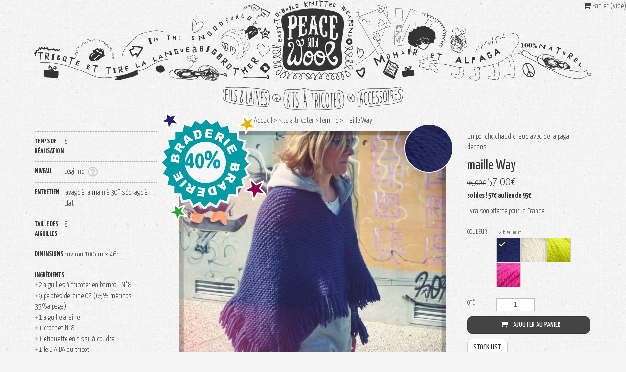

--- FILE ---
content_type: text/html; charset=utf-8
request_url: https://peaceandwool.com/67-maille-way.html
body_size: 8904
content:
<!doctype html>
<html version="HTML+RDFa 1.1" lang="fr" xmlns:og="http://opengraphprotocol.org/schema/" xmlns:fb="http://www.facebook.com/2008/fbml">
<head>
	<meta charset="utf-8">
	<meta content="width=device-width, initial-scale=1" name="viewport">
	<meta http-equiv="X-UA-Compatible" content="IE=edge">

	<title>Kit et mod&egrave;le poncho facile en alpaga pour femme - Peace&amp;Wool</title>
	<meta name="description" content="Découvrez le kit à trcioter pour un poncho pour femme très chaud en alpaga de Peace &amp;Wool. Ce modèle de poncho à tricoter est facile et accessbile pour les débutants : 8H de tricot." />
	<meta name="keywords" content="modele  poncho à tricoter" />

	<link rel="apple-touch-icon-precomposed" href="https://peaceandwool.com/themes/pandw/img/apple-touch-icon.png?1580998726">
	<link rel="icon" type="image/vnd.microsoft.icon" href="https://peaceandwool.com/themes/pandw/img/favicon.ico?1580998726">
	<link rel="shortcut icon" type="image/x-icon" href="https://peaceandwool.com/themes/pandw/img/favicon.ico?1580998726">

	



						<link rel="stylesheet" href="https://peaceandwool.com/themes/pandw/cache/v_210_1313b9797c71aad6ddb7e0d881936b58_all.css" type="text/css" media="all" />
					<link rel="stylesheet" href="https://peaceandwool.com/themes/pandw/cache/v_210_b55814085f749b845815b29e13c8037e_print.css" type="text/css" media="print" />
			
	












	<meta property="fb:app_id" content="301676056636835"/>
<meta property="og:site_name" content="Peace and Wool &#9774;" />
<meta property="og:locale" content="fr_FR" />

	
	<meta property="og:url" content="https://peaceandwool.com/67-maille-way.html" />
		
	<meta property="og:type" content="product" />
	<meta property="og:image" content="https://peaceandwool.com/228-home/maille-way.jpg" />
	<link rel="image_src" type="image/jpeg" href="https://peaceandwool.com/228-home/maille-way.jpg" />
	<meta property="og:title" content="maille Way  Un poncho chaud chaud avec de l&#039;alpaga dedans " />
			<meta property="og:description" content="Maille Way est tricoté dans une laine ultra douce et chaude 65% laine et 35% alpaga avec des aiguilles N°8. Génial pour le printemps et l&#039;automne il remplace un manteau, on peut même le porter à l&#039;intérieur. Le poncho s&#039;enfile vit&#039;fait bien fait,..." />
	


<meta name="twitter:card" content="product" />
<meta name="twitter:site" content="@peaceandwool" />
<meta name="twitter:creator" content="@peaceandwool" />
<meta name="twitter:title" content="maille Way  Un poncho chaud chaud avec de l&#039;alpaga dedans " />
<meta name="twitter:description" content="Maille Way est tricoté dans une laine ultra douce et chaude 65% laine et 35% alpaga avec des aiguilles N°8. Génial pour le printemps et l&#039;automne il remplace un manteau, on peut même le porter à l&#039;intérieur. Le poncho s&#039;enfile vit&#039;fait bien fait,..." />
<meta name="twitter:image:src" content="https://peaceandwool.com/228-home/maille-way.jpg" />


			<meta name="twitter:data1" content="57€" />
 <meta name="twitter:label1" content="en stock" />
<meta name="twitter:data2" content="laine et fils 100% naturels" />
<meta name="twitter:label2" content="fabriqué en France"/>
<meta name="twitter:domain" content="http://peaceandwool.com/67-maille-way.html" />

			

	</head>
	
	<body id="product" class="product product-67 product-maille-way category-12 category-femme lang_fr  container" >


	
		
		<header>
		
			
				<div id="banner"><a id="header-logo" href="http://peaceandwool.com/" title="to the shop's home">
						<img src="https://peaceandwool.com/themes/pandw/img//header-1140.gif" alt="Kit et mod&egrave;le poncho facile en alpaga pour femme - Peace&amp;Wool<">
				</a></div>
		
			
			




<div id="userblock">





			<a class="cart" href="https://peaceandwool.com/commande"><i class="icon-shopping-cart"></i>
 Panier
			
			<em>
										(vide)
							</em>

			</a>
			
			

</div>


<nav id="headernav">

	<ul>
												<li><a href="https://peaceandwool.com/2-fils-laines" class="headernavlink_2"  title="fils et laines">fils et laines</a></li>
													<li><a href="https://peaceandwool.com/3-kits-a-tricoter" class="headernavlink_3"  title="kits &agrave; tricoter">kits &agrave; tricoter</a></li>
													<li><a href="https://peaceandwool.com/6-accessoires" class="headernavlink_6"  title="accessoires">accessoires</a></li>
																					</ul>

</nav>



				
		</header>



		
		

	
		<div id="center_column">
	









<nav class="breadcrumb" xmlns:v="http://rdf.data-vocabulary.org/#">
	
	<span typeof="v:Breadcrumb"><a rel="v:url" property="v:title" href="http://peaceandwool.com/" title="retour &agrave; Accueil">Accueil</a></span>
			<span class="navigation-pipe"> &gt; </span>
					
<span typeof="v:Breadcrumb"><a href="https://peaceandwool.com/3-kits-a-tricoter" title="kits &agrave; tricoter" data-gg="" rel="v:url" property="v:title">kits &agrave; tricoter</a></span>

<span class="navigation-pipe"> > </span>
<span typeof="v:Breadcrumb"><a href="https://peaceandwool.com/12-femme" title="femme" data-gg="" rel="v:url" property="v:title">femme</a></span>

<span class="navigation-pipe"> > </span>maille Way
			
	
</nav>



		
			
<article itemscope itemtype="http://data-vocabulary.org/Product">

	<div id="kit" >
	
	
		<meta itemprop="identifier" content="mpn:K55" />
		<meta itemprop="brand" content="Peace and Wool" />
		
		<div id="fullpic">
							<img itemprop="image" src="https://peaceandwool.com/228-pwproductfull/maille-way.jpg" title="maille Way" alt="maille Way">
					

							<div id="reduction_stamp">
											<span class="reduction_percentage">40%</span>
									</div>
			




							<div id="color_badges">
									 
												<span class="color_badge" id="color-badge-group_2"></span>
													</div>
			
		
		</div>
		
		
				<ul id="morepic">
																			<li id="thumbnail_226">
						<a href="https://peaceandwool.com/226-pwproductfull/maille-way.jpg" title="Maille Way">
							<img id="thumb_226" src="https://peaceandwool.com/226-pwproductthumb/maille-way.jpg" alt="Maille Way">
						</a>
					</li>
															<li id="thumbnail_227">
						<a href="https://peaceandwool.com/227-pwproductfull/maille-way.jpg" title="Maille Way">
							<img id="thumb_227" src="https://peaceandwool.com/227-pwproductthumb/maille-way.jpg" alt="Maille Way">
						</a>
					</li>
															<li id="thumbnail_228">
						<a href="https://peaceandwool.com/228-pwproductfull/maille-way.jpg" title="Maille Way">
							<img id="thumb_228" src="https://peaceandwool.com/228-pwproductthumb/maille-way.jpg" alt="Maille Way">
						</a>
					</li>
															<li id="thumbnail_229">
						<a href="https://peaceandwool.com/229-pwproductfull/maille-way.jpg" title="Maille Way">
							<img id="thumb_229" src="https://peaceandwool.com/229-pwproductthumb/maille-way.jpg" alt="Maille Way">
						</a>
					</li>
															<li id="thumbnail_230">
						<a href="https://peaceandwool.com/230-pwproductfull/maille-way.jpg" title="Maille Way">
							<img id="thumb_230" src="https://peaceandwool.com/230-pwproductthumb/maille-way.jpg" alt="Maille Way">
						</a>
					</li>
											</ul>
				
				<div id="description" itemprop="description">
			<p>Maille Way est tricoté dans une laine ultra douce et chaude 65% laine et 35% alpaga avec des aiguilles N°8. Génial pour le printemps et l'automne il remplace un manteau, on peut même le porter à l'intérieur. Le poncho s'enfile vit'fait bien fait, tu te sens...tu te sens.... libre de bouger, aérienne, hardie, tu verras c'est formidable. Allez, lève la tête et trace ta route.</p>
		</div>
				
	
		
				
	</div>	
		
	<section id="details">
	
			<header>
				
								<div id="designation"><p>Un poncho chaud chaud avec de l'alpaga dedans</p></div>
								<h2 itemprop="name">maille Way</h2>
			</header>

		




			




			<form id="buy_block"  action="https://peaceandwool.com/panier" method="post">

			
						<div class="price" itemprop="offerDetails" itemscope itemtype="http://data-vocabulary.org/Offer">
				

				
						<meta itemprop="availability" content="in_stock" />
						<meta itemprop="currency" content="EUR" />
						<meta itemprop="quantity" content="16" />

						<div   xmlns:v="http://rdf.data-vocabulary.org/#" >
							<div typeof="v:Review-aggregate">
								<div property="v:average" datatype="xsd:float" content="3"></div>
								<div property="v:votes" datatype="xsd:integer" content="145"></div>
							</div>
						</div>


						<div>	
						<span id="old_price"><span id="old_price_display"><span class="price">95€</span> </span></span>
				
						<span class="our_price_display">
													<span itemprop="price" id="our_price_display">57€</span>
							<!--								tax incl.							-->
												</span>
						</div>


					
					
					
									<p>

											
						
						


							<b>soldes ! <span>57€</span> au lieu de <span id="old_price_display">95€</span> </b>
							

							

							<!-- 									tax incl.								 -->
																
					</p>
									
				
				

				
				<p id="reduction_amount"  style="display:none">
					<span id="reduction_amount_display">
											</span>
				</p>
		
				
				
								
				
			
			
			

					
				<p>
											livraison offerte pour la France
									</p>
					

			</div>
				
			
				



								<div id="attributes">
									<dl class="option">
						<dt><label for="group_2">couleur</label></dt>
												<dd>
						<select class="attribute_select attribute colorpicker" name="group_2" id="group_2">
							
								<option data-img="https://peaceandwool.com/img/co/19.jpg" data-hex="#1b00b5" value="19" selected="selected" title="L2 bleu nuit">L2 bleu nuit</option>
							
								<option data-img="https://peaceandwool.com/img/co/97.jpg" data-hex="#fffee6" value="97" title="chocolat blanc">chocolat blanc</option>
							
								<option data-img="https://peaceandwool.com/img/co/278.jpg" data-hex="#faff61" value="278" title="L2 zeste de citron">L2 zeste de citron</option>
							
								<option data-img="https://peaceandwool.com/img/co/279.jpg" data-hex="#ff5de5" value="279" title="pink pop">pink pop</option>
													</select>
						</dd>
					</dl>
								</div>
								
				

				<dl class="option" id="quantity_wanted_p">
					<dt><label for="quantity_wanted">Qt&eacute;</label></dt>
					<dd><input type="text" name="qty" id="quantity_wanted" class="text" value="1" maxlength="3" /></dd>
				</dl>
				
				
				
				
				<p id="availability_statut" style="display: none;">
					<span id="availability_label">Disponibilit&eacute; :</span>
					<span id="availability_value">
											</span>
				</p>
				


				
				
				
				<p id="oosHook" style="display: none;">
				
				</p>

				


				
			
				

				
		
		

				<div>
							<p id="add_to_cart" class="buttons_bottom_block no-print">
								<button type="submit" name="Submit" class="btn btn-primary btn-block">
									<i class="icon-shopping-cart"></i>
									<span>Ajouter au panier</span>
								</button>
							</p>
				</div>


			
		
				
				<div id="stocklistbutton" >
	<a class="btn btn-default" href="http://peaceandwool.com/stocklists/K55.html" title="stock list" rel="nofollow">stock list</a>
</div>
				
	
			
				<div class="hidden">
					<input type="hidden" name="token" value="f738203ad5920a0a15bf6ea6c1bb8eba" />
					<input type="hidden" name="id_product" value="67" id="product_page_product_id" />
					<input type="hidden" name="add" value="1" />
					<input type="hidden" name="id_product_attribute" id="idCombination" value="" />
				</div>
			
			</form>
					
		<aside id="usefull">
		

			


			

				

			

			
			<ul>
							</ul>
		</aside>

				

	</section>
		
	
	<section id="attributs">
		
					<div id="features">
									<dl class="feature" id="feat_1">
						<dt>temps de r&eacute;alisation</dt>
						<dd>
							8h
													</dd>
					</dl>
									<dl class="feature" id="feat_3">
						<dt>niveau</dt>
						<dd>
							beginner
																<a class="help" title="Tout savoir sur les niveaux de difficult&eacute;" href="https://peaceandwool.com/content/6-les-niveaux"><img src="https://peaceandwool.com/themes/pandw/img/ico-question.png"></a>
													</dd>
					</dl>
									<dl class="feature" id="feat_4">
						<dt>entretien</dt>
						<dd>
							lavage &agrave; la main &agrave; 30&deg; s&eacute;chage &agrave; plat
													</dd>
					</dl>
									<dl class="feature" id="feat_6">
						<dt>taille des aiguilles</dt>
						<dd>
							8
													</dd>
					</dl>
									<dl class="feature" id="feat_7">
						<dt>dimensions</dt>
						<dd>
							environ 100cm x 46cm
													</dd>
					</dl>
							</div>
				
					<div id="composition">
				<dl>
					<dt>Ingr&eacute;dients</dt>
					<dd><ul>
<li>2 aiguilles à tricoter en bambou N°8</li>
<li>9 pelotes de laine 02 (65% mérinos 35%alpaga)</li>
<li>1 aiguille à laine</li>
<li>1 crochet N°8</li>
<li>1 étiquette en tissu à coudre</li>
<li>1 le B.A.BA du tricot</li>
<li>1 notice</li>
<li>1 sac en tissu</li>
</ul></dd>
				</dl>
				
				
				
				<img class="getcomponentspics" src="https://peaceandwool.com/themes/pandw/img/kit-components.gif" alt="ingredients">
				
				<img class="getcomponentspics" src="https://peaceandwool.com/themes/pandw/img/kit-components-pics.gif" alt="ingredients">
				


				
		

	
	</section>
	


	<footer>
		
				
	</footer>
	
</article>




 





	




	</div>

	

	<footer>
		


		<nav id="footernav">
			<ul>
				<li><a class="cart" href="https://peaceandwool.com/commande">Ton panier</a></li>
							<li><a href="https://peaceandwool.com/mon-compte">Connection à ton compte</a></li>
							<li><a href="https://peaceandwool.com/contactez-nous" title="Contact">Contact</a></li>
												<li class="item"><a href="https://peaceandwool.com/content/3-conditions-generales-de-vente" title="Conditions g&eacute;n&eacute;rales de vente">Conditions g&eacute;n&eacute;rales de vente</a></li>
																<li class="item"><a href="https://peaceandwool.com/content/4-a-propos" title="A propos">A propos</a></li>
																<li class="item"><a href="https://peaceandwool.com/content/6-les-niveaux" title="Les niveaux">Les niveaux</a></li>
																<li class="item"><a href="https://peaceandwool.com/content/9-modeles-snoods-tricot-facile" title="7  snoods faciles &agrave; faire">7  snoods faciles &agrave; faire</a></li>
																<li class="item"><a href="https://peaceandwool.com/content/10-kits-tricot-en-laine-mega-geante" title="7 kits tricot en laine m&eacute;ga g&eacute;ante">7 kits tricot en laine m&eacute;ga g&eacute;ante</a></li>
							



			<li><a href="https://peaceandwool.com/blog/" title="Peace and Wool le blog">le blog!</a></li>



			</ul>
		</nav>





		<div id="footerinfos">

			
			<p>Peace &amp; Wool propose des <b>vêtements</b> et des <b>accessoires à tricoter</b>
			 <a href="https://peaceandwool.com/3-kits-a-tricoter">soi-même</a> avec de la <a href="https://peaceandwool.com/2-fils-laines">laine</a>, du coton et des fibres
			100% naturelles. De jolies choses très faciles à faire par des gars et
			des filles comme toi, pour offrir fait ou à faire. Made in France.</p>

			<p><img src="/themes/pandw/modules/pwfooter/img/paiement.png" alt=""></p>
			
			<p>Livraison soignée et rapide. Frais de port offerts en France Métropolitaine pour toute commande comprenant un kit
			ou dès 55€ d'achat. </p>

			<p>Paiement sécurisé : CB, Paypal, chèque et virement.</p>

			
						
		</div>



		<div id="footersocial">
			<ul class="clearfix">
				<li>
					<a title="Peace &amp; Wool sur Facebook" href="https://www.facebook.com/peaceandwool"><img class="icon" src="/themes/pandw/modules/pwfooter/img/facebook.png" alt="facebook"></a>
					
				</li>
				<li>
					<a title="Peace &amp; Wool sur Twitter" href="https://twitter.com/peaceandwool"><img class="icon" src="/themes/pandw/modules/pwfooter/img/twitter.png" alt="twitter"></a>
					
				</li>
			
				<li>
					<a title="Peace &amp; Wool Instagram"  href="https://www.instagram.com/peaceandwool/"><img class="icon" src="/themes/pandw/modules/pwfooter/img/instagram.png" alt="instagram"></a>
				</li>
				
			</ul>
			

			<div id="sendy_form" style="display:none;">
    <div class="block_content">
            <div>Reçois tutos, trucs et astuces, nouveautés, promos et bon plans, une à deux fois par mois :</div>
        <form  class="form-inline" id="newsletter_form" action="https://peaceandwool.com/module/o10csendy/subscribe" method="post"  role="form">
             <p class="form-group">
                 <input name="email" type="text"  value="your e-mail">
                <input class="form-control grey" type="text" name="JvKnrQWP" size="15" data-validate="isEmail"  id="sendy-input"
                    value="ton email">
                    <button type="submit" data-request-text="check..." class="btn btn-default" name="submitNewsletter">ok</button>
                    <input type="hidden" name="action" value="0" />
            </p>
        </form>
        <div id="sendy_response"></div>
    </div>
</div>


			
			
			<p>Dialogue avec nous sur <a href="https://twitter.com/#!/peaceandwool" title="@peaceandwool">Twitter</a>, échange trucs et astuces tricot : <a href="https://twitter.com/#!/peaceandwool" title="@peaceandwool">@peaceandwool</a> </p>
			
			
		</div>


				
	</footer>
	
	<div id="fb-root"></div>
<script type="text/javascript">
var FBappId = '301676056636835';
var FancyboxI18nClose = 'Fermer';
var FancyboxI18nNext = 'Suivant';
var FancyboxI18nPrev = 'Pr&eacute;c&eacute;dent';
var PS_CATALOG_MODE = false;
var ajaxsearch = true;
var allowBuyWhenOutOfStock = false;
var attribute_anchor_separator = '-';
var attributesCombinations = [{"id_attribute":"19","id_attribute_group":"2","attribute":"l2_bleu_nuit","group":"couleur"},{"id_attribute":"97","id_attribute_group":"2","attribute":"chocolat_blanc","group":"couleur"},{"id_attribute":"98","id_attribute_group":"2","attribute":"gris_doux","group":"couleur"},{"id_attribute":"10","id_attribute_group":"2","attribute":"gris_ardoise","group":"couleur"},{"id_attribute":"103","id_attribute_group":"2","attribute":"l2_avocat","group":"couleur"},{"id_attribute":"99","id_attribute_group":"2","attribute":"l2_black","group":"couleur"},{"id_attribute":"16","id_attribute_group":"2","attribute":"l2_piment_d_espelette","group":"couleur"},{"id_attribute":"20","id_attribute_group":"2","attribute":"chocolat_noir","group":"couleur"},{"id_attribute":"18","id_attribute_group":"2","attribute":"marron_glace","group":"couleur"},{"id_attribute":"17","id_attribute_group":"2","attribute":"bleu_cobalt","group":"couleur"},{"id_attribute":"277","id_attribute_group":"2","attribute":"california_blue","group":"couleur"},{"id_attribute":"278","id_attribute_group":"2","attribute":"l2_zeste_de_citron","group":"couleur"},{"id_attribute":"279","id_attribute_group":"2","attribute":"pink_pop","group":"couleur"},{"id_attribute":"355","id_attribute_group":"2","attribute":"blue_baleine","group":"couleur"},{"id_attribute":"508","id_attribute_group":"2","attribute":"l2_fougere","group":"couleur"},{"id_attribute":"507","id_attribute_group":"2","attribute":"l2_ocean","group":"couleur"}];
var availableLaterValue = '';
var availableNowValue = '';
var baseDir = 'https://peaceandwool.com/';
var baseUri = 'https://peaceandwool.com/';
var combinations = {"514":{"attributes_values":{"2":"L2 piment d'espelette"},"attributes":[16],"price":0,"specific_price":{"id_specific_price":"86098","id_specific_price_rule":"9","id_cart":"0","id_product":"67","id_product_attribute":"0","id_shop":"1","id_shop_group":"0","id_currency":"0","id_country":"0","id_group":"0","id_customer":"0","price":"-1.000000","from_quantity":"1","reduction":"0.400000","reduction_tax":"1","reduction_type":"percentage","from":"2026-01-07 07:01:00","to":"2026-02-03 23:59:00","score":"48"},"ecotax":0,"weight":0,"quantity":0,"reference":"K55.7","unit_impact":0,"minimal_quantity":"1","date_formatted":"","available_date":"","id_image":-1,"list":"'16'"},"517":{"attributes_values":{"2":"bleu cobalt"},"attributes":[17],"price":0,"specific_price":{"id_specific_price":"86098","id_specific_price_rule":"9","id_cart":"0","id_product":"67","id_product_attribute":"0","id_shop":"1","id_shop_group":"0","id_currency":"0","id_country":"0","id_group":"0","id_customer":"0","price":"-1.000000","from_quantity":"1","reduction":"0.400000","reduction_tax":"1","reduction_type":"percentage","from":"2026-01-07 07:01:00","to":"2026-02-03 23:59:00","score":"48"},"ecotax":0,"weight":0,"quantity":0,"reference":"K55.10","unit_impact":0,"minimal_quantity":"1","date_formatted":"","available_date":"","id_image":-1,"list":"'17'"},"511":{"attributes_values":{"2":"gris ardoise"},"attributes":[10],"price":0,"specific_price":{"id_specific_price":"86098","id_specific_price_rule":"9","id_cart":"0","id_product":"67","id_product_attribute":"0","id_shop":"1","id_shop_group":"0","id_currency":"0","id_country":"0","id_group":"0","id_customer":"0","price":"-1.000000","from_quantity":"1","reduction":"0.400000","reduction_tax":"1","reduction_type":"percentage","from":"2026-01-07 07:01:00","to":"2026-02-03 23:59:00","score":"48"},"ecotax":0,"weight":0,"quantity":0,"reference":"K55.4","unit_impact":0,"minimal_quantity":"1","date_formatted":"","available_date":"","id_image":-1,"list":"'10'"},"508":{"attributes_values":{"2":"L2 bleu nuit"},"attributes":[19],"price":0,"specific_price":{"id_specific_price":"86098","id_specific_price_rule":"9","id_cart":"0","id_product":"67","id_product_attribute":"0","id_shop":"1","id_shop_group":"0","id_currency":"0","id_country":"0","id_group":"0","id_customer":"0","price":"-1.000000","from_quantity":"1","reduction":"0.400000","reduction_tax":"1","reduction_type":"percentage","from":"2026-01-07 07:01:00","to":"2026-02-03 23:59:00","score":"48"},"ecotax":0,"weight":0,"quantity":1,"reference":"K55.1","unit_impact":0,"minimal_quantity":"1","date_formatted":"","available_date":"","id_image":-1,"list":"'19'"},"515":{"attributes_values":{"2":"chocolat noir"},"attributes":[20],"price":0,"specific_price":{"id_specific_price":"86098","id_specific_price_rule":"9","id_cart":"0","id_product":"67","id_product_attribute":"0","id_shop":"1","id_shop_group":"0","id_currency":"0","id_country":"0","id_group":"0","id_customer":"0","price":"-1.000000","from_quantity":"1","reduction":"0.400000","reduction_tax":"1","reduction_type":"percentage","from":"2026-01-07 07:01:00","to":"2026-02-03 23:59:00","score":"48"},"ecotax":0,"weight":0,"quantity":0,"reference":"K55.8","unit_impact":0,"minimal_quantity":"1","date_formatted":"","available_date":"","id_image":-1,"list":"'20'"},"516":{"attributes_values":{"2":"marron glac\u00e9"},"attributes":[18],"price":0,"specific_price":{"id_specific_price":"86098","id_specific_price_rule":"9","id_cart":"0","id_product":"67","id_product_attribute":"0","id_shop":"1","id_shop_group":"0","id_currency":"0","id_country":"0","id_group":"0","id_customer":"0","price":"-1.000000","from_quantity":"1","reduction":"0.400000","reduction_tax":"1","reduction_type":"percentage","from":"2026-01-07 07:01:00","to":"2026-02-03 23:59:00","score":"48"},"ecotax":0,"weight":0,"quantity":0,"reference":"K55.9","unit_impact":0,"minimal_quantity":"1","date_formatted":"","available_date":"","id_image":-1,"list":"'18'"},"509":{"attributes_values":{"2":"chocolat blanc"},"attributes":[97],"price":0,"specific_price":{"id_specific_price":"86098","id_specific_price_rule":"9","id_cart":"0","id_product":"67","id_product_attribute":"0","id_shop":"1","id_shop_group":"0","id_currency":"0","id_country":"0","id_group":"0","id_customer":"0","price":"-1.000000","from_quantity":"1","reduction":"0.400000","reduction_tax":"1","reduction_type":"percentage","from":"2026-01-07 07:01:00","to":"2026-02-03 23:59:00","score":"48"},"ecotax":0,"weight":0,"quantity":2,"reference":"K55.2","unit_impact":0,"minimal_quantity":"1","date_formatted":"","available_date":"","id_image":-1,"list":"'97'"},"510":{"attributes_values":{"2":"gris doux"},"attributes":[98],"price":0,"specific_price":{"id_specific_price":"86098","id_specific_price_rule":"9","id_cart":"0","id_product":"67","id_product_attribute":"0","id_shop":"1","id_shop_group":"0","id_currency":"0","id_country":"0","id_group":"0","id_customer":"0","price":"-1.000000","from_quantity":"1","reduction":"0.400000","reduction_tax":"1","reduction_type":"percentage","from":"2026-01-07 07:01:00","to":"2026-02-03 23:59:00","score":"48"},"ecotax":0,"weight":0,"quantity":0,"reference":"K55.3","unit_impact":0,"minimal_quantity":"1","date_formatted":"","available_date":"","id_image":-1,"list":"'98'"},"513":{"attributes_values":{"2":"L2 black"},"attributes":[99],"price":0,"specific_price":{"id_specific_price":"86098","id_specific_price_rule":"9","id_cart":"0","id_product":"67","id_product_attribute":"0","id_shop":"1","id_shop_group":"0","id_currency":"0","id_country":"0","id_group":"0","id_customer":"0","price":"-1.000000","from_quantity":"1","reduction":"0.400000","reduction_tax":"1","reduction_type":"percentage","from":"2026-01-07 07:01:00","to":"2026-02-03 23:59:00","score":"48"},"ecotax":0,"weight":0,"quantity":0,"reference":"K55.6","unit_impact":0,"minimal_quantity":"1","date_formatted":"","available_date":"","id_image":-1,"list":"'99'"},"512":{"attributes_values":{"2":"L2 avocat"},"attributes":[103],"price":0,"specific_price":{"id_specific_price":"86098","id_specific_price_rule":"9","id_cart":"0","id_product":"67","id_product_attribute":"0","id_shop":"1","id_shop_group":"0","id_currency":"0","id_country":"0","id_group":"0","id_customer":"0","price":"-1.000000","from_quantity":"1","reduction":"0.400000","reduction_tax":"1","reduction_type":"percentage","from":"2026-01-07 07:01:00","to":"2026-02-03 23:59:00","score":"48"},"ecotax":0,"weight":0,"quantity":0,"reference":"K55.5","unit_impact":0,"minimal_quantity":"1","date_formatted":"","available_date":"","id_image":-1,"list":"'103'"},"1150":{"attributes_values":{"2":"california blue"},"attributes":[277],"price":0,"specific_price":{"id_specific_price":"86098","id_specific_price_rule":"9","id_cart":"0","id_product":"67","id_product_attribute":"0","id_shop":"1","id_shop_group":"0","id_currency":"0","id_country":"0","id_group":"0","id_customer":"0","price":"-1.000000","from_quantity":"1","reduction":"0.400000","reduction_tax":"1","reduction_type":"percentage","from":"2026-01-07 07:01:00","to":"2026-02-03 23:59:00","score":"48"},"ecotax":0,"weight":0,"quantity":0,"reference":"K55.12","unit_impact":0,"minimal_quantity":"1","date_formatted":"","available_date":"","id_image":-1,"list":"'277'"},"1151":{"attributes_values":{"2":"L2 zeste de citron"},"attributes":[278],"price":0,"specific_price":{"id_specific_price":"86098","id_specific_price_rule":"9","id_cart":"0","id_product":"67","id_product_attribute":"0","id_shop":"1","id_shop_group":"0","id_currency":"0","id_country":"0","id_group":"0","id_customer":"0","price":"-1.000000","from_quantity":"1","reduction":"0.400000","reduction_tax":"1","reduction_type":"percentage","from":"2026-01-07 07:01:00","to":"2026-02-03 23:59:00","score":"48"},"ecotax":0,"weight":0,"quantity":8,"reference":"K55.11","unit_impact":0,"minimal_quantity":"1","date_formatted":"","available_date":"","id_image":-1,"list":"'278'"},"1152":{"attributes_values":{"2":"pink pop"},"attributes":[279],"price":0,"specific_price":{"id_specific_price":"86098","id_specific_price_rule":"9","id_cart":"0","id_product":"67","id_product_attribute":"0","id_shop":"1","id_shop_group":"0","id_currency":"0","id_country":"0","id_group":"0","id_customer":"0","price":"-1.000000","from_quantity":"1","reduction":"0.400000","reduction_tax":"1","reduction_type":"percentage","from":"2026-01-07 07:01:00","to":"2026-02-03 23:59:00","score":"48"},"ecotax":0,"weight":0,"quantity":5,"reference":"K55.13","unit_impact":0,"minimal_quantity":"1","date_formatted":"","available_date":"","id_image":-1,"list":"'279'"},"1504":{"attributes_values":{"2":"blue baleine"},"attributes":[355],"price":0,"specific_price":{"id_specific_price":"86098","id_specific_price_rule":"9","id_cart":"0","id_product":"67","id_product_attribute":"0","id_shop":"1","id_shop_group":"0","id_currency":"0","id_country":"0","id_group":"0","id_customer":"0","price":"-1.000000","from_quantity":"1","reduction":"0.400000","reduction_tax":"1","reduction_type":"percentage","from":"2026-01-07 07:01:00","to":"2026-02-03 23:59:00","score":"48"},"ecotax":0,"weight":0,"quantity":0,"reference":"K55.14","unit_impact":0,"minimal_quantity":"1","date_formatted":"","available_date":"","id_image":-1,"list":"'355'"},"2251":{"attributes_values":{"2":"L2 oc\u00e9an"},"attributes":[507],"price":0,"specific_price":{"id_specific_price":"86098","id_specific_price_rule":"9","id_cart":"0","id_product":"67","id_product_attribute":"0","id_shop":"1","id_shop_group":"0","id_currency":"0","id_country":"0","id_group":"0","id_customer":"0","price":"-1.000000","from_quantity":"1","reduction":"0.400000","reduction_tax":"1","reduction_type":"percentage","from":"2026-01-07 07:01:00","to":"2026-02-03 23:59:00","score":"48"},"ecotax":0,"weight":0,"quantity":0,"reference":"K55.16","unit_impact":0,"minimal_quantity":"1","date_formatted":"","available_date":"","id_image":-1,"list":"'507'"},"2250":{"attributes_values":{"2":"L2 foug\u00e8re"},"attributes":[508],"price":0,"specific_price":{"id_specific_price":"86098","id_specific_price_rule":"9","id_cart":"0","id_product":"67","id_product_attribute":"0","id_shop":"1","id_shop_group":"0","id_currency":"0","id_country":"0","id_group":"0","id_customer":"0","price":"-1.000000","from_quantity":"1","reduction":"0.400000","reduction_tax":"1","reduction_type":"percentage","from":"2026-01-07 07:01:00","to":"2026-02-03 23:59:00","score":"48"},"ecotax":0,"weight":0,"quantity":0,"reference":"K55.15","unit_impact":0,"minimal_quantity":"1","date_formatted":"","available_date":"","id_image":-1,"list":"'508'"}};
var combinationsFromController = {"514":{"attributes_values":{"2":"L2 piment d'espelette"},"attributes":[16],"price":0,"specific_price":{"id_specific_price":"86098","id_specific_price_rule":"9","id_cart":"0","id_product":"67","id_product_attribute":"0","id_shop":"1","id_shop_group":"0","id_currency":"0","id_country":"0","id_group":"0","id_customer":"0","price":"-1.000000","from_quantity":"1","reduction":"0.400000","reduction_tax":"1","reduction_type":"percentage","from":"2026-01-07 07:01:00","to":"2026-02-03 23:59:00","score":"48"},"ecotax":0,"weight":0,"quantity":0,"reference":"K55.7","unit_impact":0,"minimal_quantity":"1","date_formatted":"","available_date":"","id_image":-1,"list":"'16'"},"517":{"attributes_values":{"2":"bleu cobalt"},"attributes":[17],"price":0,"specific_price":{"id_specific_price":"86098","id_specific_price_rule":"9","id_cart":"0","id_product":"67","id_product_attribute":"0","id_shop":"1","id_shop_group":"0","id_currency":"0","id_country":"0","id_group":"0","id_customer":"0","price":"-1.000000","from_quantity":"1","reduction":"0.400000","reduction_tax":"1","reduction_type":"percentage","from":"2026-01-07 07:01:00","to":"2026-02-03 23:59:00","score":"48"},"ecotax":0,"weight":0,"quantity":0,"reference":"K55.10","unit_impact":0,"minimal_quantity":"1","date_formatted":"","available_date":"","id_image":-1,"list":"'17'"},"511":{"attributes_values":{"2":"gris ardoise"},"attributes":[10],"price":0,"specific_price":{"id_specific_price":"86098","id_specific_price_rule":"9","id_cart":"0","id_product":"67","id_product_attribute":"0","id_shop":"1","id_shop_group":"0","id_currency":"0","id_country":"0","id_group":"0","id_customer":"0","price":"-1.000000","from_quantity":"1","reduction":"0.400000","reduction_tax":"1","reduction_type":"percentage","from":"2026-01-07 07:01:00","to":"2026-02-03 23:59:00","score":"48"},"ecotax":0,"weight":0,"quantity":0,"reference":"K55.4","unit_impact":0,"minimal_quantity":"1","date_formatted":"","available_date":"","id_image":-1,"list":"'10'"},"508":{"attributes_values":{"2":"L2 bleu nuit"},"attributes":[19],"price":0,"specific_price":{"id_specific_price":"86098","id_specific_price_rule":"9","id_cart":"0","id_product":"67","id_product_attribute":"0","id_shop":"1","id_shop_group":"0","id_currency":"0","id_country":"0","id_group":"0","id_customer":"0","price":"-1.000000","from_quantity":"1","reduction":"0.400000","reduction_tax":"1","reduction_type":"percentage","from":"2026-01-07 07:01:00","to":"2026-02-03 23:59:00","score":"48"},"ecotax":0,"weight":0,"quantity":1,"reference":"K55.1","unit_impact":0,"minimal_quantity":"1","date_formatted":"","available_date":"","id_image":-1,"list":"'19'"},"515":{"attributes_values":{"2":"chocolat noir"},"attributes":[20],"price":0,"specific_price":{"id_specific_price":"86098","id_specific_price_rule":"9","id_cart":"0","id_product":"67","id_product_attribute":"0","id_shop":"1","id_shop_group":"0","id_currency":"0","id_country":"0","id_group":"0","id_customer":"0","price":"-1.000000","from_quantity":"1","reduction":"0.400000","reduction_tax":"1","reduction_type":"percentage","from":"2026-01-07 07:01:00","to":"2026-02-03 23:59:00","score":"48"},"ecotax":0,"weight":0,"quantity":0,"reference":"K55.8","unit_impact":0,"minimal_quantity":"1","date_formatted":"","available_date":"","id_image":-1,"list":"'20'"},"516":{"attributes_values":{"2":"marron glac\u00e9"},"attributes":[18],"price":0,"specific_price":{"id_specific_price":"86098","id_specific_price_rule":"9","id_cart":"0","id_product":"67","id_product_attribute":"0","id_shop":"1","id_shop_group":"0","id_currency":"0","id_country":"0","id_group":"0","id_customer":"0","price":"-1.000000","from_quantity":"1","reduction":"0.400000","reduction_tax":"1","reduction_type":"percentage","from":"2026-01-07 07:01:00","to":"2026-02-03 23:59:00","score":"48"},"ecotax":0,"weight":0,"quantity":0,"reference":"K55.9","unit_impact":0,"minimal_quantity":"1","date_formatted":"","available_date":"","id_image":-1,"list":"'18'"},"509":{"attributes_values":{"2":"chocolat blanc"},"attributes":[97],"price":0,"specific_price":{"id_specific_price":"86098","id_specific_price_rule":"9","id_cart":"0","id_product":"67","id_product_attribute":"0","id_shop":"1","id_shop_group":"0","id_currency":"0","id_country":"0","id_group":"0","id_customer":"0","price":"-1.000000","from_quantity":"1","reduction":"0.400000","reduction_tax":"1","reduction_type":"percentage","from":"2026-01-07 07:01:00","to":"2026-02-03 23:59:00","score":"48"},"ecotax":0,"weight":0,"quantity":2,"reference":"K55.2","unit_impact":0,"minimal_quantity":"1","date_formatted":"","available_date":"","id_image":-1,"list":"'97'"},"510":{"attributes_values":{"2":"gris doux"},"attributes":[98],"price":0,"specific_price":{"id_specific_price":"86098","id_specific_price_rule":"9","id_cart":"0","id_product":"67","id_product_attribute":"0","id_shop":"1","id_shop_group":"0","id_currency":"0","id_country":"0","id_group":"0","id_customer":"0","price":"-1.000000","from_quantity":"1","reduction":"0.400000","reduction_tax":"1","reduction_type":"percentage","from":"2026-01-07 07:01:00","to":"2026-02-03 23:59:00","score":"48"},"ecotax":0,"weight":0,"quantity":0,"reference":"K55.3","unit_impact":0,"minimal_quantity":"1","date_formatted":"","available_date":"","id_image":-1,"list":"'98'"},"513":{"attributes_values":{"2":"L2 black"},"attributes":[99],"price":0,"specific_price":{"id_specific_price":"86098","id_specific_price_rule":"9","id_cart":"0","id_product":"67","id_product_attribute":"0","id_shop":"1","id_shop_group":"0","id_currency":"0","id_country":"0","id_group":"0","id_customer":"0","price":"-1.000000","from_quantity":"1","reduction":"0.400000","reduction_tax":"1","reduction_type":"percentage","from":"2026-01-07 07:01:00","to":"2026-02-03 23:59:00","score":"48"},"ecotax":0,"weight":0,"quantity":0,"reference":"K55.6","unit_impact":0,"minimal_quantity":"1","date_formatted":"","available_date":"","id_image":-1,"list":"'99'"},"512":{"attributes_values":{"2":"L2 avocat"},"attributes":[103],"price":0,"specific_price":{"id_specific_price":"86098","id_specific_price_rule":"9","id_cart":"0","id_product":"67","id_product_attribute":"0","id_shop":"1","id_shop_group":"0","id_currency":"0","id_country":"0","id_group":"0","id_customer":"0","price":"-1.000000","from_quantity":"1","reduction":"0.400000","reduction_tax":"1","reduction_type":"percentage","from":"2026-01-07 07:01:00","to":"2026-02-03 23:59:00","score":"48"},"ecotax":0,"weight":0,"quantity":0,"reference":"K55.5","unit_impact":0,"minimal_quantity":"1","date_formatted":"","available_date":"","id_image":-1,"list":"'103'"},"1150":{"attributes_values":{"2":"california blue"},"attributes":[277],"price":0,"specific_price":{"id_specific_price":"86098","id_specific_price_rule":"9","id_cart":"0","id_product":"67","id_product_attribute":"0","id_shop":"1","id_shop_group":"0","id_currency":"0","id_country":"0","id_group":"0","id_customer":"0","price":"-1.000000","from_quantity":"1","reduction":"0.400000","reduction_tax":"1","reduction_type":"percentage","from":"2026-01-07 07:01:00","to":"2026-02-03 23:59:00","score":"48"},"ecotax":0,"weight":0,"quantity":0,"reference":"K55.12","unit_impact":0,"minimal_quantity":"1","date_formatted":"","available_date":"","id_image":-1,"list":"'277'"},"1151":{"attributes_values":{"2":"L2 zeste de citron"},"attributes":[278],"price":0,"specific_price":{"id_specific_price":"86098","id_specific_price_rule":"9","id_cart":"0","id_product":"67","id_product_attribute":"0","id_shop":"1","id_shop_group":"0","id_currency":"0","id_country":"0","id_group":"0","id_customer":"0","price":"-1.000000","from_quantity":"1","reduction":"0.400000","reduction_tax":"1","reduction_type":"percentage","from":"2026-01-07 07:01:00","to":"2026-02-03 23:59:00","score":"48"},"ecotax":0,"weight":0,"quantity":8,"reference":"K55.11","unit_impact":0,"minimal_quantity":"1","date_formatted":"","available_date":"","id_image":-1,"list":"'278'"},"1152":{"attributes_values":{"2":"pink pop"},"attributes":[279],"price":0,"specific_price":{"id_specific_price":"86098","id_specific_price_rule":"9","id_cart":"0","id_product":"67","id_product_attribute":"0","id_shop":"1","id_shop_group":"0","id_currency":"0","id_country":"0","id_group":"0","id_customer":"0","price":"-1.000000","from_quantity":"1","reduction":"0.400000","reduction_tax":"1","reduction_type":"percentage","from":"2026-01-07 07:01:00","to":"2026-02-03 23:59:00","score":"48"},"ecotax":0,"weight":0,"quantity":5,"reference":"K55.13","unit_impact":0,"minimal_quantity":"1","date_formatted":"","available_date":"","id_image":-1,"list":"'279'"},"1504":{"attributes_values":{"2":"blue baleine"},"attributes":[355],"price":0,"specific_price":{"id_specific_price":"86098","id_specific_price_rule":"9","id_cart":"0","id_product":"67","id_product_attribute":"0","id_shop":"1","id_shop_group":"0","id_currency":"0","id_country":"0","id_group":"0","id_customer":"0","price":"-1.000000","from_quantity":"1","reduction":"0.400000","reduction_tax":"1","reduction_type":"percentage","from":"2026-01-07 07:01:00","to":"2026-02-03 23:59:00","score":"48"},"ecotax":0,"weight":0,"quantity":0,"reference":"K55.14","unit_impact":0,"minimal_quantity":"1","date_formatted":"","available_date":"","id_image":-1,"list":"'355'"},"2251":{"attributes_values":{"2":"L2 oc\u00e9an"},"attributes":[507],"price":0,"specific_price":{"id_specific_price":"86098","id_specific_price_rule":"9","id_cart":"0","id_product":"67","id_product_attribute":"0","id_shop":"1","id_shop_group":"0","id_currency":"0","id_country":"0","id_group":"0","id_customer":"0","price":"-1.000000","from_quantity":"1","reduction":"0.400000","reduction_tax":"1","reduction_type":"percentage","from":"2026-01-07 07:01:00","to":"2026-02-03 23:59:00","score":"48"},"ecotax":0,"weight":0,"quantity":0,"reference":"K55.16","unit_impact":0,"minimal_quantity":"1","date_formatted":"","available_date":"","id_image":-1,"list":"'507'"},"2250":{"attributes_values":{"2":"L2 foug\u00e8re"},"attributes":[508],"price":0,"specific_price":{"id_specific_price":"86098","id_specific_price_rule":"9","id_cart":"0","id_product":"67","id_product_attribute":"0","id_shop":"1","id_shop_group":"0","id_currency":"0","id_country":"0","id_group":"0","id_customer":"0","price":"-1.000000","from_quantity":"1","reduction":"0.400000","reduction_tax":"1","reduction_type":"percentage","from":"2026-01-07 07:01:00","to":"2026-02-03 23:59:00","score":"48"},"ecotax":0,"weight":0,"quantity":0,"reference":"K55.15","unit_impact":0,"minimal_quantity":"1","date_formatted":"","available_date":"","id_image":-1,"list":"'508'"}};
var contentOnly = false;
var currencyBlank = 0;
var currencyFormat = 2;
var currencyRate = 1;
var currencySign = '€';
var currentDate = '2026-01-19 07:19:15';
var customerGroupWithoutTax = false;
var customizationFields = false;
var default_eco_tax = 0;
var displayDiscountPrice = '0';
var displayList = false;
var displayPrice = 0;
var doesntExist = 'This combination does not exist for this product. Please select another combination.';
var doesntExistNoMore = 'Ce produit n\'est plus en stock';
var doesntExistNoMoreBut = 'with those attributes but is available with others.';
var ecotaxTax_rate = 0;
var fieldRequired = 'Please fill in all the required fields before saving your customization.';
var group_reduction = 0;
var idDefaultImage = 228;
var id_lang = 2;
var id_product = 67;
var img_prod_dir = 'https://peaceandwool.com/img/p/';
var img_ps_dir = 'https://peaceandwool.com/img/';
var instantsearch = false;
var isGuest = 0;
var isLogged = 0;
var isMobile = false;
var jqZoomEnabled = false;
var maxQuantityToAllowDisplayOfLastQuantityMessage = 0;
var minimalQuantity = 1;
var noTaxForThisProduct = false;
var oosHookJsCodeFunctions = [];
var page_name = 'product';
var priceDisplayMethod = 0;
var priceDisplayPrecision = 2;
var productAvailableForOrder = true;
var productBasePriceTaxExcl = 79.166667;
var productBasePriceTaxExcluded = 79.166667;
var productHasAttributes = true;
var productPrice = 57;
var productPriceTaxExcluded = 79.166667;
var productPriceWithoutReduction = 95;
var productReference = 'K55';
var productShowPrice = true;
var productUnitPriceRatio = 0;
var product_fileButtonHtml = 'Choose File';
var product_fileDefaultHtml = 'No file selected';
var product_specific_price = {"id_specific_price":"86098","id_specific_price_rule":"9","id_cart":"0","id_product":"67","id_product_attribute":"0","id_shop":"1","id_shop_group":"0","id_currency":"0","id_country":"0","id_group":"0","id_customer":"0","price":"-1.000000","from_quantity":"1","reduction":"0.400000","reduction_tax":"1","reduction_type":"percentage","from":"2026-01-07 07:01:00","to":"2026-02-03 23:59:00","score":"48"};
var quantitiesDisplayAllowed = false;
var quantityAvailable = 0;
var quickView = false;
var reduction_percent = 40;
var reduction_price = 0;
var roundMode = 2;
var sendyplaceholder = 'ton email';
var specific_currency = false;
var specific_price = -1;
var static_token = 'f738203ad5920a0a15bf6ea6c1bb8eba';
var stock_management = 1;
var taxRate = 20;
var token = 'f738203ad5920a0a15bf6ea6c1bb8eba';
var upToTxt = 'Up to';
var uploading_in_progress = 'Uploading in progress, please be patient.';
var usingSecureMode = true;
</script>
<script type="text/javascript" src="/js/jquery/jquery-1.11.0.min.js"></script>
<script type="text/javascript" src="/js/jquery/jquery-migrate-1.2.1.min.js"></script>
<script type="text/javascript" src="/js/jquery/plugins/jquery.easing.js"></script>
<script type="text/javascript" src="/js/tools.js"></script>
<script type="text/javascript" src="/themes/pandw/js/global.js"></script>
<script type="text/javascript" src="/themes/pandw/js/autoload/10-bootstrap.min.js"></script>
<script type="text/javascript" src="/themes/pandw/js/autoload/15-jquery.total-storage.min.js"></script>
<script type="text/javascript" src="/themes/pandw/js/autoload/15-jquery.uniform-modified.js"></script>
<script type="text/javascript" src="/themes/pandw/js/autoload/25-plugins.src.js"></script>
<script type="text/javascript" src="/js/jquery/plugins/fancybox/jquery.fancybox.js"></script>
<script type="text/javascript" src="/js/jquery/plugins/jquery.idTabs.js"></script>
<script type="text/javascript" src="/js/jquery/plugins/jquery.scrollTo.js"></script>
<script type="text/javascript" src="/js/jquery/plugins/jquery.serialScroll.js"></script>
<script type="text/javascript" src="/js/jquery/plugins/bxslider/jquery.bxslider.js"></script>
<script type="text/javascript" src="/themes/pandw/js/product.js"></script>
<script type="text/javascript" src="/modules/o10csendy/sendyform.js?v2"></script>
<script type="text/javascript" src="/modules/ganalytics/views/js/GoogleAnalyticActionLib.js"></script>
<script type="text/javascript">
(window.gaDevIds=window.gaDevIds||[]).push('d6YPbH');
				(function(i,s,o,g,r,a,m){i['GoogleAnalyticsObject']=r;i[r]=i[r]||function(){
				(i[r].q=i[r].q||[]).push(arguments)},i[r].l=1*new Date();a=s.createElement(o),
				m=s.getElementsByTagName(o)[0];a.async=1;a.src=g;m.parentNode.insertBefore(a,m)
				})(window,document,'script','//www.google-analytics.com/analytics.js','ga');
				ga('create', 'UA-27072211-1', 'auto');
				ga('require', 'ec');
jQuery(document).ready(function(){
						var MBG = GoogleAnalyticEnhancedECommerce;
						MBG.setCurrency('EUR');
						MBG.addProductDetailView({"id":67,"name":"\"maille Way\"","category":"\"femme\"","brand":"false","variant":"null","type":"typical","position":"0","quantity":1,"list":"product","url":"","price":"47.50"});
					});
$(document).ready(function()
{



	

	/* popover */
	var help = $('#product .help');
	help.pandwPop({
		'ajax':help.attr('href')+'?content_only=1'
	});
	
	/* picstack */
	$('.getcomponentspics').pandwPicStack({
		'maxwidth':'80%','ajax':'https://peaceandwool.com/themes/pandw/getcomponentspics.php'	
	});
	

	

});
ga('send', 'pageview');
$(document).ready(function(){ 
		$('.shorten').shorten({ 
   			moreText: '[+]',
   			lessText: '[-]',
   	 		showChars: '150'
		});
	});
	
	
	window.___gcfg = { lang: 'fr' };
</script>
</body></html>

--- FILE ---
content_type: text/css
request_url: https://peaceandwool.com/themes/pandw/cache/v_210_b55814085f749b845815b29e13c8037e_print.css
body_size: 1590
content:
@import url(//fonts.googleapis.com/css?family=Yanone+Kaffeesatz:200,300,400,700);@import url(//fonts.googleapis.com/css?family=Yanone+Kaffeesatz:200,300,400,700);@import url(//fonts.googleapis.com/css?family=Yanone+Kaffeesatz:200,300,400,700);@import url(//fonts.googleapis.com/css?family=Yanone+Kaffeesatz:200,300,400,700);@charset "UTF-8";
@media only print{#header .nav,#header .banner,#header .row>div{display:none}#header .row div#header_logo{display:block}#center_column{width:100% !important}#left_column,#right_column{display:none}.no-print,#quantity_wanted_p>a,a.quick-view{display:none !important}div.selector,div.selector span,div.selector select{background:none}#thumbs_list li a:hover,#thumbs_list li a.shown{border-color:#fff}.product_attributes,.box-cart-bottom{-moz-box-shadow:none;-webkit-box-shadow:none;box-shadow:none}.pb-left-column #views_block{margin-top:10px;width:278px !important}#thumbs_list_frame,#thumbs_list{width:100% !important;height:100% !important}#thumbs_list li,#thumbs_list li:first-child{margin:4px;width:82px;height:82px}#view_scroll_left,#view_scroll_right,.view_scroll_spacer{display:none !important}.bx-wrapper{width:100% !important;max-width:100% !important}.bx-viewport{height:auto !important}#bxslider,#bxslider1,#crossselling_list_car{width:100% !important;height:auto !important;overflow:visible !important}#bxslider1 .product-box{min-height:200px}.bx-controls-direction{display:none}#footer .row>div,#footer .row>section{display:none}#footer .row>div#block_contact_infos,#footer .row>section#block_contact_infos{display:block;width:100%;border-left:none;border-top:1px solid #515151;padding-top:20px}.footer-container #footer h4:after{display:none}}

--- FILE ---
content_type: text/plain
request_url: https://www.google-analytics.com/j/collect?v=1&_v=j102&a=1680450148&t=pageview&_s=1&dl=https%3A%2F%2Fpeaceandwool.com%2F67-maille-way.html&ul=en-us%40posix&dt=Kit%20et%20mod%C3%A8le%20poncho%20facile%20en%20alpaga%20pour%20femme%20-%20Peace%26Wool&sr=1280x720&vp=1280x720&_u=aGBAAEIJAAAAACAMI~&jid=757186660&gjid=1900382320&cid=622453506.1768803557&tid=UA-27072211-1&_gid=1936475680.1768803557&_r=1&_slc=1&did=d6YPbH&z=1739197069
body_size: -451
content:
2,cG-X058N610YK

--- FILE ---
content_type: application/javascript
request_url: https://peaceandwool.com/themes/pandw/js/autoload/25-plugins.src.js
body_size: 24105
content:
/* 
Author: o10c (c) 2011 - 2014
FILE TO BE MINIFIED
*/



// PandwColorPicker
;(function($){
	var PandwColorPicker = function(element, options) {
	
		var settings = $.extend({},$.fn.pandwColorPicker.defaults, options),
			sel = $(element).hide(),
			picker,
			pick,
			current = null,
			ul = $('<ul>');

		
		// create the picker
		sel.find('option').each(function(i){
			var opt = $(this),
				li = $('<li>',{style:  'background-color:' + opt.data('hex')});
			if (opt.data('img')) li.append('<img alt="' + opt.text() + '" src="' + opt.data('img') + '">');
			li.append($('<span class="tick"></span>').hide());
			li.data({'val':opt.val(),'title':opt.text()});
			li.on('click',function(){pick(li, settings);});
			if (i==sel.prop('selectedIndex')) current=li;
			ul.append(li);
		});
		
		// bind change on sel to update tick on li
		sel.on('change', function(){
					val = $(this).val();
					picker.find('li').filter(function(){
						if ($(this).data('val')==val) tick($(this));
					});
		});

		picker = $('<div>',{'class': settings.pickerclass}).append('<span class="caption"></span>',ul);
		sel.after(picker);	
		
		var pick = function(li) {

				tick(li);
				setsel(li.data('val')); 
				
				//Trigger change on sel
				sel.change(); 

				//Trigger the afterChange callback
				settings.afterChange.call(sel);
		},
		
		// place a tick on color and update caption
		tick = function(li) {
				if (!li) return false;
				li.siblings().removeClass(settings.selectedclass).children('.tick').hide();
				li.addClass(settings.selectedclass).children('.tick').show();
				$('.caption',picker).html(li.data('title'));
		},
		
		// set option value of select
		setsel = function(val) {
			sel.val(val); 
		};
		
		// pick selected
		pick(current);
		
		// public method. To call it use $('#color').data('pandwcolorpicker').set(value);
		this.set = function(val) {
			picker.find('li').filter(function(){
				if ($(this).data('val')==val) pick($(this));
			});
		}
		

		
		
		
		return this;
	};

	$.fn.pandwColorPicker = function(options) {
        return this.each(function(key, value){
            var element = $(this),
				pandwcolorpicker;
            // Return early if this element already has a plugin instance
            if (element.data('pandwcolorpicker')) return element.data('pandwcolorpicker');
            // Pass options to plugin constructor
            pandwcolorpicker = new PandwColorPicker(this, options);
            // Store plugin object in this element's data
            element.data('pandwcolorpicker', pandwcolorpicker);
        });
	};
	
	// default settings
	$.fn.pandwColorPicker.defaults =  {
					pickerclass: 	'pandwcolorpicker',		// la classe CSS donn�e au color picker
					selectedclass: 	'selected',				// la classe CSS donn�e � la couleur courante	
					afterChange: function(){}				// callback afterChange
	};
	
})(jQuery);




/*
 *
 * pandwPop
 * un peu de colorbox http://jacklmoore.com/colorbox/
 * un peu de reveal 
 */
(function($){

	var PandwPop = function(element, options) {

		var plugin = this,
			trigger=$(element),
			settings = $.extend({},$.fn.pandwPop.defaults, options),
			loaded = false,
			locked = false,
			bg,
			pop,
			loader,
			
			
	
	
		init = function() {
		
			bg = $('<div class="pandwpopbg" />').on('click', function () {close();});
			
			contener = 	$('<div />');

			loader = $('<div class="pandwpoploader" />').hide();
			
			pop = 	$('<div />').css({'z-index':100, 'visibility':'hidden'});									
			
			closer = $('<a class="pandwpopclose">&#215;</a>').
					on('click', function () {close();});								

			trigger	.on('click', function(e) {e.preventDefault();open();});
			
			$('body').append(bg,loader,pop);

		};
		
		
		
		var fill = function(content) {
			loaded= true;

			pop.addClass('pandwpop').append(closer);
			
			contener.empty().append(content)
					.appendTo(pop); // le temps de r�cup�rer la taille
					
			// recup des dimentions du contener
			settings.w = pop.width();	
			settings.h = pop.height();		
			//console.log('w='+settings.w+'    h='+settings.h + '  csswidth='+pop.css('width'));
			contener.hide();
			pop.show();

			pop.dequeue().animate({width: settings.w, height: settings.h}, 
										{	duration: 300,
											easing: '',
											complete: function() {
													if (settings.fluid) {
														pop.css({'width':  100 * parseFloat(pop.css('width')) / parseFloat(pop.parent().css('width'))  + '%',
																'height': 'auto'});
													}
													loader.hide();	
													contener.fadeIn();
											},
											step: function () {
													plugin.center(pop);
											}
										}
			);
			
			
		};
		
			
		var load = function() {
			
			if (settings.content != null) {
				fill(settings.content);
			}
			if (settings.ajax != null) {
						loader.show();
						contener.load(settings.ajax, function (data, status, xhr) {
							fill(status === 'error' ? $tag(div, 'Error').text('Request unsuccessful: ' + xhr.statusText) : $(this).contents());
						});
			}
		};
		
		var close = function() {
				if(!locked) {
					lock();
					$(window).unbind('resize.pandwpop');
					if(settings.animation == "fadeAndPop") {
						bg.delay(settings.animationspeed/2).fadeOut(settings.animationspeed);
						pop.animate({
							"top":   - pop.height() + 'px',
							"opacity" : 0
						}, settings.animationspeed/2, function() {
							pop.css({'visibility' : 'hidden'});
							unlock();
						});	

						
					}  	
					if(settings.animation == "fade") {
						bg.delay(settings.animationspeed/2).fadeOut(settings.animationspeed);
						pop.animate({
							"opacity" : 0
						}, settings.animationspeed, function() {
							pop.css({'visibility' : 'hidden'});
							unlock();
						});					
					}  	
					if(settings.animation == "none") {
						pop.css({'visibility' : 'hidden'});
						bg.css({'display' : 'none'});	
						unlock();
					}		
				}
		
		
		 }
			
		var open = function() {
			if(!locked) {
				lock();
				var offset = plugin.centerOffset(pop);
				if(settings.animation == "fadeAndPop") {
						pop.css({'left':offset['left'],'top':- pop.height(), 'opacity' : 0, 'visibility' : 'visible'});
						bg.fadeIn(settings.animationspeed/2);
						pop.delay(settings.animationspeed/2).animate({
							"top":  offset['top'] + 'px',
							"opacity" : 1
							}, unlock());	
				}  	
				if(settings.animation == "fade") {
						pop.css({'opacity' : 0, 'visibility' : 'visible'});
						plugin.center(pop);
						bg.fadeIn(settings.animationspeed/2);
						pop.delay(settings.animationspeed/2).animate({
							"opacity" : 1
							}, unlock());						
				}  	
				if(settings.animation == "none") {
						plugin.center(pop);
						pop.css({'visibility' : 'visible'});
						bg.css({"display":"block"});	
						unlock();
				}
				if (!loaded) load();
				// bind resize
				$(window).on('resize.pandwpop', function() {plugin.center(pop)});
			}
				
				
				
		};
				
		
		var lock = function() {
				locked = true;
		};
		
		var unlock = function() {
				locked = false;
		};
		
		plugin.center = function(el) {
			el.css("position","absolute");
			el.offset(plugin.centerOffset(el));
			return el;
		}
	
		

		plugin.centerOffset = function (el) {
		//alert("----"+parseInt(el.css('padding-top'))+"----");
			var top = ($(window).height() - el.height() - parseInt(el.css('padding-top'), 10) - parseInt(el.css('padding-bottom'), 10)) / 2 ;
			var left = ($(window).width() - el.width() - parseInt(el.css('padding-right'), 10) - parseInt(el.css('padding-left'), 10))   / 2;
			return {
				'top' : ( top < 0 ) ? + $(window).scrollTop() + 5  : top  + $(window).scrollTop(), //5 pour une petite marge en haut
				'left' : left + $(window).scrollLeft()
			};
		};
			
	

		

		
		init();
	

	
	
	};
	
	// plugin
	$.fn.pandwPop = function(options) {
        return this.each(function(key, value){
            var element = $(this),
				pandwpop;
            // Return early if this element already has a plugin instance
            if (element.data('pandwpop')) return element.data('pandwpop');
            // Pass options to plugin constructor
            pandwpop = new PandwPop(this, options);
            // Store plugin object in this element's data
            element.data('pandwpop', pandwpop);
        });
	};
	
	// default settings
	$.fn.pandwPop.defaults =  {
		content: null, //string content for panel.
		ajax: null, //url to load with ajax	
		fluid: true,  //si on veut le pop fluide.
		animation: 'fadeAndPop', //fade, fadeAndPop, none
		animationspeed: 300      //how fast animtions are
	};
	
	
})(jQuery);




/*
 *
 * pandwPicStack
 * adapt� de http://tympanus.net/codrops/2010/06/27/beautiful-photo-stack-gallery-with-jquery-and-css3/
 * marche comme le plugin pandwPop
 */
(function($){

	var PandwPicStack = function(element, options) {

		var plugin = this,
			trigger=$(element),
			settings = $.extend({},$.fn.pandwPicStack.defaults, options),
			loaded = false,
			locked = false,
			bg,
			pop,
			loader,
			
			
	
	
		init = function() {
		
			bg = $('<div class="pandwpicstackbg" />');
			
			contener = 	$('<div />');

			loader = $('<div class="pandwpicstackloader" />').hide();
			
			pop = 	$('<div />').css({'overflow':'hidden','cursor':'pointer','z-index':100, 'visibility':'hidden'}).on('click', function() {close();});									
											
			trigger	.css({'cursor':'pointer'})
					.on('click', function(e) {e.preventDefault();open();});
			
			$('body').append(bg,loader,pop,contener);
			
			plugin.refresh();

		};
		

		var addImg = function(img) {
			
			pop.append(img); // image doit etre dans le DOM pour pouvoir calculer sa dimension 
			plugin.resizeCenterImage(img);
			var r = Math.floor(Math.random()*41)-20;
			// bind click only on last
			img.bind('click',function(e) {e.stopPropagation();plugin.switchImage();});
			img.css({
						'cursor'			:'pointer',
						'z-index'			:101,
						'-moz-transform'    :'rotate('+r+'deg)',
						'-webkit-transform' :'rotate('+r+'deg)',
						'transform'         :'rotate('+r+'deg)'
			}).hide();

		};
		
			
		var load = function() {
			pop.addClass('pandwpicstack').empty();
			if (settings.content != null) {
				(function addNext(im){
					addImg(im);
					im.eq(0).fadeIn("slow", function(){
						if ((im=im.slice(1)).length) {
							addNext(im);
						}else {
							loaded= true;
						}
					});
				})(settings.content.find('img'));
			}
			if (settings.ajax != null) {
						loader.show();
						$.get(settings.ajax, null, function(data) {
								var items_count = data.length;
								(function addNext(d){
									$('<img />').load(function(){
										var img = $(this);
										addImg(img);
										img.fadeIn("slow", function(){
											if ((d=d.slice(1)).length) {
												addNext(d);
											} else {
												loader.hide();
												loaded= true;
											}
										});
									}).attr('src',d[0]);
								})(data);
						},'json');		
			}
			
		};
		

		
		var close = function() {
				if(!locked) {
					lock();
					$(window).unbind('resize.pandwpicstack');
					bg.delay(settings.animationspeed/2).fadeOut(settings.animationspeed);
					pop.animate({
							"opacity" : 0
						}, settings.animationspeed, function() {
							pop.css({'visibility' : 'hidden'});
							unlock();
						});					
				}  	
		}
		
		
		 
			
		var open = function() {
			if(!locked) {
				lock();
				pop.css({'opacity' : 0, 'visibility' : 'visible'});
				plugin.refresh();
				bg.fadeIn(settings.animationspeed/2);
				pop.delay(settings.animationspeed/2).animate({
							"opacity" : 1
							}, unlock());
				if (!loaded) load();
				// bind refresh;
				$(window).on('resize.pandwpicstack', function() {plugin.refresh();});
			}
				
				
				
		};
				
		
		var lock = function() {
				locked = true;
		};
		
		var unlock = function() {
				locked = false;
		};
		
		plugin.refresh = function() {
			pop.css( {
				'height':$(document).height()
			});
			pop.find('img').each(function(idx){
				plugin.resizeCenterImage($(this));
			});
		}
		

		plugin.resizeCenterImage = function(img) {
				var theImage    = new Image();
				theImage.src    = img.attr("src");
				var maxwidth = (/%/.test(settings.maxwidth)) ? Math.round($(window).width() * parseInt(settings.maxwidth) / 100) : parseInt(settings.maxwidth);
				if (maxwidth < theImage.width) {
					theImage.height = Math.round(theImage.height * maxwidth / theImage.width);
					theImage.width = maxwidth;
				}

				img.css({
					'width'     : theImage.width,
					'height'    : theImage.height,
					'position' 	: 'absolute',
					'top'		:  $(window).scrollTop()  +  ($(window).height() -  parseInt(img.css('border-top-width'), 10) -  parseInt(img.css('border-bottom-width'), 10) - theImage.height ) / 2 ,
					'left'		:  $(window).scrollLeft() +  ($(window).width()  -  parseInt(img.css('border-left-width'), 10) -  parseInt(img.css('border-right-width'), 10) - theImage.width  ) / 2
				});
				
				
		}
		
		plugin.switchImage = function () {
			var $cur = pop.find('img:last'),
				r = Math.floor(Math.random()*41)-20,
				curOffset = $cur.offset(),
				$new = $cur.prev();
			pop.find('img').unbind('click');
			pop.unbind('click');
			$cur.animate({
				'top':curOffset.top-100,
				'left':curOffset.left - $cur.width() - 100
			},250,function(){
				$(this).insertBefore(pop.find('img:first'))
					.css({
						'-moz-transform'    :'rotate('+r+'deg)',
						'-webkit-transform' :'rotate('+r+'deg)',
						'transform'         :'rotate('+r+'deg)'
					})
					.animate({
						'top':curOffset.top,
						'left' :curOffset.left
						},250,function(){
								pop.find('img').bind('click',function(e) {e.stopPropagation();plugin.switchImage();})
								pop.on('click', function() {close();});
								$new	.css({
									'cursor'			:'pointer',
									'-moz-transform'    :'rotate(0deg)',
									'-webkit-transform' :'rotate(0deg)',
									'transform'         :'rotate(0deg)'
								});
						});
					});
		}

		init();
	

	
	
	};
	
	// plugin
	$.fn.pandwPicStack = function(options) {
        return this.each(function(key, value){
            var element = $(this),
				pandwpicstack;
            // Return early if this element already has a plugin instance
            if (element.data('pandwpicstack')) return element.data('pandwpicstack');
            // Pass options to plugin constructor
            pandwpicstack = new PandwPicStack(this, options);
            // Store plugin object in this element's data
            element.data('pandwpicstack', pandwpicstack);
        });
	};
	
	// default settings
	$.fn.pandwPicStack.defaults =  {
		content: null, //DOM for stack.
		ajax: null, //url to load with ajax	une array contenant les src des images
		images: null, // un tableau d'images src	
		maxwidth: "400px", //largeur maxi des photos // aussi en pourcentage relative to viewport
		animationspeed: 300      //how fast animtions are
	};
	
	
})(jQuery);













/*
 *
 * pandwLoadMore
 * fait � partir de http://www.9lessons.info/2009/12/twitter-style-load-more-results-with.html
 */


/*

(function($){

	var PandwLoadMore = function(element, options) {

		var plugin = this,
			obj=$(element),
			settings = $.extend({},$.fn.pandwLoadMore.defaults, options),
			content,
			next,
			loader,
			storageKey = null,
	
	
		init = function() {
			storageKey = (('localStorage' in window) && window['localStorage'] !== null) ?  'pandwloadmore' + encodeURI(document.href) : null;
			
			content = $(settings.content);
			loader = $('<div class="pandwloadmoreloader" />').hide();

			
			var cache = null;
			if (storageKey) {
				//sessionStorage.setItem(storageKey,''); //clear the cache for debug
				cache = sessionStorage.getItem(storageKey);
			}
			
			if (cache != null && cache != '' ) {
				content.empty().append(cache);
				// set next
				next = $('#pandwloadmorenext').on('click', function(e){e.preventDefault();load();}) 
			} else {
				next = $('<div id="pandwloadmorenext" />')
						.on('click', function(e){e.preventDefault();load();})
						.append($(settings.nextanchor));	
				content.append(next);	
			}
		};
		

		
			
		var load = function() {
			var url = $(settings.nextanchor).attr('href');
			// supprime le protocole dans l'url.... 
			url = url.replace(/http.*?:/g, "");
			// on efface le bouton
			$('#pandwloadmorenext').remove();
			if (url) {
				content.after(loader.fadeIn());
				$.get(url,	function(data){
								var obj=$('<div/>').append(data);

								// append du contenu d'un seul coup
								//content.append($(settings.content,obj).html());
								
								// chargement sequenciel du contenu
								(function addNext(item){
										content.append(item.hide());
										item.eq(0).fadeIn("fast", function(){
											if ((item=item.slice(1)).length) {
													addNext(item);
											} else { 
													loader.remove();
													if (url = $(settings.nextanchor,obj).attr('href')) {
														content.append(next.on('click', function(e){e.preventDefault();load();}));
														$(settings.nextanchor).attr('href',url);
														next.fadeIn();
													}
													if (storageKey)
														sessionStorage.setItem(storageKey,content.html());
											}
										});
								})($(settings.content,obj).find(settings.items));
								
								
								
								

									
							}, 'html');
				}
							
		};
		
		init();
	

	
	
	};
	
	// plugin
	$.fn.pandwLoadMore = function(options) {
        return this.each(function(key, value){
            var element = $(this),
				pandwloadmore;
            // Return early if this element already has a plugin instance
            if (element.data('pandwloadmore')) return element.data('pandwloadmore');
            // Pass options to plugin constructor
            pandwloadmore = new PandwLoadMore(this, options);
            // Store plugin object in this element's data
            element.data('pandwloadmore', pandwloadmore);
        });
	};
	
	// default settings
	$.fn.pandwLoadMore.defaults =  {
		content : 		'#content', // get and append content from this selector
		nextanchor: 	'a.#next',	  // next anchor
		items: 	'.items'	  // items selector for sequential loading
	};
	
	
})(jQuery);


*/











/*
 * jQuery Shorten plugin 1.1.0
 *
 * Copyright (c) 2014 Viral Patel
 * http://viralpatel.net
 *
 * Licensed under the MIT license:
 *   http://www.opensource.org/licenses/mit-license.php
 */

/*
** updated by Jeff Richardson
** Updated to use strict,
** IE 7 has a "bug" It is returning underfined when trying to reference string characters in this format
** content[i]. IE 7 allows content.charAt(i) This works fine in all modern browsers.
** I've also added brackets where they werent added just for readability (mostly for me).
*/

(function($) {
    $.fn.shorten = function(settings) {
        "use strict";

        var config = {
            showChars: 100,
            ellipsesText: "...",
            moreText: "more",
            lessText: "less",
            errMsg: null,
            force: false
        };

        if (settings) {
            $.extend(config, settings);
        }

        if ($(this).data('jquery.shorten') && !config.force) {
            return false;
        }
        $(this).data('jquery.shorten', true);

        $(document).off("click", '.morelink');

        $(document).on({
            click: function() {

                var $this = $(this);
                if ($this.hasClass('less')) {
                    $this.removeClass('less');
                    $this.html(config.moreText);
                    $this.parent().prev().prev().show(); // shortcontent
                    $this.parent().prev().hide(); // allcontent

                } else {
                    $this.addClass('less');
                    $this.html(config.lessText);
                    $this.parent().prev().prev().hide(); // shortcontent
                    $this.parent().prev().show(); // allcontent
                }
                return false;
            }
        }, '.morelink');

        return this.each(function() {
            var $this = $(this);

            var content = $this.html();
            var contentlen = $this.text().length;
            if (contentlen > config.showChars) {
                var c = content.substr(0, config.showChars);
                if (c.indexOf('<') >= 0) // If there's HTML don't want to cut it
                {
                    var inTag = false; // I'm in a tag?
                    var bag = ''; // Put the characters to be shown here
                    var countChars = 0; // Current bag size
                    var openTags = []; // Stack for opened tags, so I can close them later
                    var tagName = null;

                    for (var i = 0, r = 0; r <= config.showChars; i++) {
                        if (content[i] == '<' && !inTag) {
                            inTag = true;

                            // This could be "tag" or "/tag"
                            tagName = content.substring(i + 1, content.indexOf('>', i));

                            // If its a closing tag
                            if (tagName[0] == '/') {


                                if (tagName != '/' + openTags[0]) {
                                    config.errMsg = 'ERROR en HTML: the top of the stack should be the tag that closes';
                                } else {
                                    openTags.shift(); // Pops the last tag from the open tag stack (the tag is closed in the retult HTML!)
                                }

                            } else {
                                // There are some nasty tags that don't have a close tag like <br/>
                                if (tagName.toLowerCase() != 'br') {
                                    openTags.unshift(tagName); // Add to start the name of the tag that opens
                                }
                            }
                        }
                        if (inTag && content[i] == '>') {
                            inTag = false;
                        }

                        if (inTag) { bag += content.charAt(i); } // Add tag name chars to the result
                        else {
                            r++;
                            if (countChars <= config.showChars) {
                                bag += content.charAt(i); // Fix to ie 7 not allowing you to reference string characters using the []
                                countChars++;
                            } else // Now I have the characters needed
                            {
                                if (openTags.length > 0) // I have unclosed tags
                                {
                                    //console.log('They were open tags');
                                    //console.log(openTags);
                                    for (j = 0; j < openTags.length; j++) {
                                        //console.log('Cierro tag ' + openTags[j]);
                                        bag += '</' + openTags[j] + '>'; // Close all tags that were opened

                                        // You could shift the tag from the stack to check if you end with an empty stack, that means you have closed all open tags
                                    }
                                    break;
                                }
                            }
                        }
                    }
                    c = $('<div/>').html(bag + '<span class="ellip">' + config.ellipsesText + '</span>').html();
                }

                var html = '<div class="shortcontent">' + c +
                    '</div><div class="allcontent">' + content +
                    '</div><span><a href="javascript://nop/" class="morelink">' + config.moreText + '</a></span>';

                $this.html(html);
                $this.find(".allcontent").hide(); // Hide all text
                $('.shortcontent p:last', $this).css('margin-bottom', 0); //Remove bottom margin on last paragraph as it's likely shortened
            }
        });

    };

})(jQuery);













